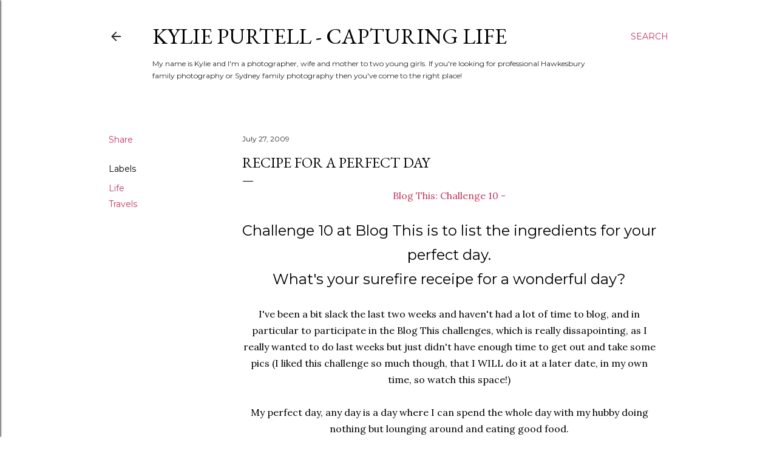

--- FILE ---
content_type: text/html; charset=utf-8
request_url: https://www.google.com/recaptcha/api2/aframe
body_size: 266
content:
<!DOCTYPE HTML><html><head><meta http-equiv="content-type" content="text/html; charset=UTF-8"></head><body><script nonce="rfY6X0igJhdJHJtnG-QguA">/** Anti-fraud and anti-abuse applications only. See google.com/recaptcha */ try{var clients={'sodar':'https://pagead2.googlesyndication.com/pagead/sodar?'};window.addEventListener("message",function(a){try{if(a.source===window.parent){var b=JSON.parse(a.data);var c=clients[b['id']];if(c){var d=document.createElement('img');d.src=c+b['params']+'&rc='+(localStorage.getItem("rc::a")?sessionStorage.getItem("rc::b"):"");window.document.body.appendChild(d);sessionStorage.setItem("rc::e",parseInt(sessionStorage.getItem("rc::e")||0)+1);localStorage.setItem("rc::h",'1763706043037');}}}catch(b){}});window.parent.postMessage("_grecaptcha_ready", "*");}catch(b){}</script></body></html>